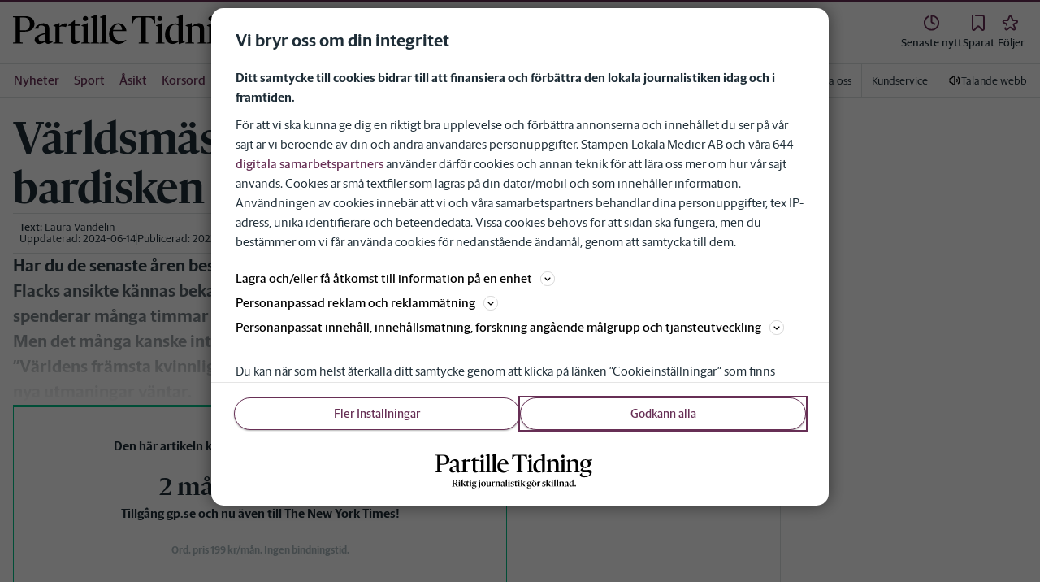

--- FILE ---
content_type: text/plain; charset=utf-8
request_url: https://gto.partilletidning.se/api/v3/firstparty
body_size: 518
content:
{
  "i": "ba1288eb-f9c6-4078-b146-00fbaf50353e",
  "r": "partilletidning.se",
  "v": "v3",
  "e": {},
  "k": [],
  "c": []
}